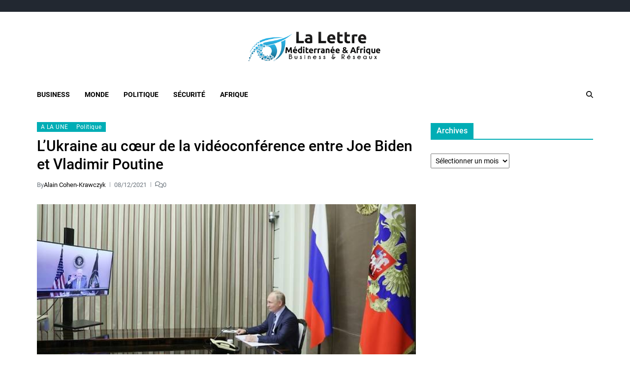

--- FILE ---
content_type: text/html; charset=UTF-8
request_url: https://www.lalettremed.com/19802-lukraine-au-coeur-de-la-videoconference-entre-joe-biden-et-vladimir-poutine.html
body_size: 15134
content:
<!doctype html>
<html lang="fr-FR" data-theme="light">
<head>
	<meta charset="UTF-8">
	<meta name="viewport" content="width=device-width, initial-scale=1">
	<link rel="profile" href="https://gmpg.org/xfn/11">

	<title>L’Ukraine au cœur de la vidéoconférence entre Joe Biden et Vladimir Poutine &#8211; La Lettre Méditerranée &amp; Afrique</title>
<meta name='robots' content='max-image-preview:large' />
<link rel="alternate" type="application/rss+xml" title="La Lettre Méditerranée &amp; Afrique &raquo; Flux" href="https://www.lalettremed.com/feed" />
<link rel="alternate" type="application/rss+xml" title="La Lettre Méditerranée &amp; Afrique &raquo; Flux des commentaires" href="https://www.lalettremed.com/comments/feed" />
<link rel="alternate" type="application/rss+xml" title="La Lettre Méditerranée &amp; Afrique &raquo; L’Ukraine au cœur de la vidéoconférence entre Joe Biden et Vladimir Poutine Flux des commentaires" href="https://www.lalettremed.com/19802-lukraine-au-coeur-de-la-videoconference-entre-joe-biden-et-vladimir-poutine.html/feed" />
<link rel="alternate" title="oEmbed (JSON)" type="application/json+oembed" href="https://www.lalettremed.com/wp-json/oembed/1.0/embed?url=https%3A%2F%2Fwww.lalettremed.com%2F19802-lukraine-au-coeur-de-la-videoconference-entre-joe-biden-et-vladimir-poutine.html" />
<link rel="alternate" title="oEmbed (XML)" type="text/xml+oembed" href="https://www.lalettremed.com/wp-json/oembed/1.0/embed?url=https%3A%2F%2Fwww.lalettremed.com%2F19802-lukraine-au-coeur-de-la-videoconference-entre-joe-biden-et-vladimir-poutine.html&#038;format=xml" />
<style id='wp-img-auto-sizes-contain-inline-css'>
img:is([sizes=auto i],[sizes^="auto," i]){contain-intrinsic-size:3000px 1500px}
/*# sourceURL=wp-img-auto-sizes-contain-inline-css */
</style>
<style id='wp-emoji-styles-inline-css'>

	img.wp-smiley, img.emoji {
		display: inline !important;
		border: none !important;
		box-shadow: none !important;
		height: 1em !important;
		width: 1em !important;
		margin: 0 0.07em !important;
		vertical-align: -0.1em !important;
		background: none !important;
		padding: 0 !important;
	}
/*# sourceURL=wp-emoji-styles-inline-css */
</style>
<style id='wp-block-library-inline-css'>
:root{--wp-block-synced-color:#7a00df;--wp-block-synced-color--rgb:122,0,223;--wp-bound-block-color:var(--wp-block-synced-color);--wp-editor-canvas-background:#ddd;--wp-admin-theme-color:#007cba;--wp-admin-theme-color--rgb:0,124,186;--wp-admin-theme-color-darker-10:#006ba1;--wp-admin-theme-color-darker-10--rgb:0,107,160.5;--wp-admin-theme-color-darker-20:#005a87;--wp-admin-theme-color-darker-20--rgb:0,90,135;--wp-admin-border-width-focus:2px}@media (min-resolution:192dpi){:root{--wp-admin-border-width-focus:1.5px}}.wp-element-button{cursor:pointer}:root .has-very-light-gray-background-color{background-color:#eee}:root .has-very-dark-gray-background-color{background-color:#313131}:root .has-very-light-gray-color{color:#eee}:root .has-very-dark-gray-color{color:#313131}:root .has-vivid-green-cyan-to-vivid-cyan-blue-gradient-background{background:linear-gradient(135deg,#00d084,#0693e3)}:root .has-purple-crush-gradient-background{background:linear-gradient(135deg,#34e2e4,#4721fb 50%,#ab1dfe)}:root .has-hazy-dawn-gradient-background{background:linear-gradient(135deg,#faaca8,#dad0ec)}:root .has-subdued-olive-gradient-background{background:linear-gradient(135deg,#fafae1,#67a671)}:root .has-atomic-cream-gradient-background{background:linear-gradient(135deg,#fdd79a,#004a59)}:root .has-nightshade-gradient-background{background:linear-gradient(135deg,#330968,#31cdcf)}:root .has-midnight-gradient-background{background:linear-gradient(135deg,#020381,#2874fc)}:root{--wp--preset--font-size--normal:16px;--wp--preset--font-size--huge:42px}.has-regular-font-size{font-size:1em}.has-larger-font-size{font-size:2.625em}.has-normal-font-size{font-size:var(--wp--preset--font-size--normal)}.has-huge-font-size{font-size:var(--wp--preset--font-size--huge)}.has-text-align-center{text-align:center}.has-text-align-left{text-align:left}.has-text-align-right{text-align:right}.has-fit-text{white-space:nowrap!important}#end-resizable-editor-section{display:none}.aligncenter{clear:both}.items-justified-left{justify-content:flex-start}.items-justified-center{justify-content:center}.items-justified-right{justify-content:flex-end}.items-justified-space-between{justify-content:space-between}.screen-reader-text{border:0;clip-path:inset(50%);height:1px;margin:-1px;overflow:hidden;padding:0;position:absolute;width:1px;word-wrap:normal!important}.screen-reader-text:focus{background-color:#ddd;clip-path:none;color:#444;display:block;font-size:1em;height:auto;left:5px;line-height:normal;padding:15px 23px 14px;text-decoration:none;top:5px;width:auto;z-index:100000}html :where(.has-border-color){border-style:solid}html :where([style*=border-top-color]){border-top-style:solid}html :where([style*=border-right-color]){border-right-style:solid}html :where([style*=border-bottom-color]){border-bottom-style:solid}html :where([style*=border-left-color]){border-left-style:solid}html :where([style*=border-width]){border-style:solid}html :where([style*=border-top-width]){border-top-style:solid}html :where([style*=border-right-width]){border-right-style:solid}html :where([style*=border-bottom-width]){border-bottom-style:solid}html :where([style*=border-left-width]){border-left-style:solid}html :where(img[class*=wp-image-]){height:auto;max-width:100%}:where(figure){margin:0 0 1em}html :where(.is-position-sticky){--wp-admin--admin-bar--position-offset:var(--wp-admin--admin-bar--height,0px)}@media screen and (max-width:600px){html :where(.is-position-sticky){--wp-admin--admin-bar--position-offset:0px}}

/*# sourceURL=wp-block-library-inline-css */
</style><style id='global-styles-inline-css'>
:root{--wp--preset--aspect-ratio--square: 1;--wp--preset--aspect-ratio--4-3: 4/3;--wp--preset--aspect-ratio--3-4: 3/4;--wp--preset--aspect-ratio--3-2: 3/2;--wp--preset--aspect-ratio--2-3: 2/3;--wp--preset--aspect-ratio--16-9: 16/9;--wp--preset--aspect-ratio--9-16: 9/16;--wp--preset--color--black: #000000;--wp--preset--color--cyan-bluish-gray: #abb8c3;--wp--preset--color--white: #ffffff;--wp--preset--color--pale-pink: #f78da7;--wp--preset--color--vivid-red: #cf2e2e;--wp--preset--color--luminous-vivid-orange: #ff6900;--wp--preset--color--luminous-vivid-amber: #fcb900;--wp--preset--color--light-green-cyan: #7bdcb5;--wp--preset--color--vivid-green-cyan: #00d084;--wp--preset--color--pale-cyan-blue: #8ed1fc;--wp--preset--color--vivid-cyan-blue: #0693e3;--wp--preset--color--vivid-purple: #9b51e0;--wp--preset--gradient--vivid-cyan-blue-to-vivid-purple: linear-gradient(135deg,rgb(6,147,227) 0%,rgb(155,81,224) 100%);--wp--preset--gradient--light-green-cyan-to-vivid-green-cyan: linear-gradient(135deg,rgb(122,220,180) 0%,rgb(0,208,130) 100%);--wp--preset--gradient--luminous-vivid-amber-to-luminous-vivid-orange: linear-gradient(135deg,rgb(252,185,0) 0%,rgb(255,105,0) 100%);--wp--preset--gradient--luminous-vivid-orange-to-vivid-red: linear-gradient(135deg,rgb(255,105,0) 0%,rgb(207,46,46) 100%);--wp--preset--gradient--very-light-gray-to-cyan-bluish-gray: linear-gradient(135deg,rgb(238,238,238) 0%,rgb(169,184,195) 100%);--wp--preset--gradient--cool-to-warm-spectrum: linear-gradient(135deg,rgb(74,234,220) 0%,rgb(151,120,209) 20%,rgb(207,42,186) 40%,rgb(238,44,130) 60%,rgb(251,105,98) 80%,rgb(254,248,76) 100%);--wp--preset--gradient--blush-light-purple: linear-gradient(135deg,rgb(255,206,236) 0%,rgb(152,150,240) 100%);--wp--preset--gradient--blush-bordeaux: linear-gradient(135deg,rgb(254,205,165) 0%,rgb(254,45,45) 50%,rgb(107,0,62) 100%);--wp--preset--gradient--luminous-dusk: linear-gradient(135deg,rgb(255,203,112) 0%,rgb(199,81,192) 50%,rgb(65,88,208) 100%);--wp--preset--gradient--pale-ocean: linear-gradient(135deg,rgb(255,245,203) 0%,rgb(182,227,212) 50%,rgb(51,167,181) 100%);--wp--preset--gradient--electric-grass: linear-gradient(135deg,rgb(202,248,128) 0%,rgb(113,206,126) 100%);--wp--preset--gradient--midnight: linear-gradient(135deg,rgb(2,3,129) 0%,rgb(40,116,252) 100%);--wp--preset--font-size--small: 13px;--wp--preset--font-size--medium: 20px;--wp--preset--font-size--large: 36px;--wp--preset--font-size--x-large: 42px;--wp--preset--spacing--20: 0.44rem;--wp--preset--spacing--30: 0.67rem;--wp--preset--spacing--40: 1rem;--wp--preset--spacing--50: 1.5rem;--wp--preset--spacing--60: 2.25rem;--wp--preset--spacing--70: 3.38rem;--wp--preset--spacing--80: 5.06rem;--wp--preset--shadow--natural: 6px 6px 9px rgba(0, 0, 0, 0.2);--wp--preset--shadow--deep: 12px 12px 50px rgba(0, 0, 0, 0.4);--wp--preset--shadow--sharp: 6px 6px 0px rgba(0, 0, 0, 0.2);--wp--preset--shadow--outlined: 6px 6px 0px -3px rgb(255, 255, 255), 6px 6px rgb(0, 0, 0);--wp--preset--shadow--crisp: 6px 6px 0px rgb(0, 0, 0);}:where(.is-layout-flex){gap: 0.5em;}:where(.is-layout-grid){gap: 0.5em;}body .is-layout-flex{display: flex;}.is-layout-flex{flex-wrap: wrap;align-items: center;}.is-layout-flex > :is(*, div){margin: 0;}body .is-layout-grid{display: grid;}.is-layout-grid > :is(*, div){margin: 0;}:where(.wp-block-columns.is-layout-flex){gap: 2em;}:where(.wp-block-columns.is-layout-grid){gap: 2em;}:where(.wp-block-post-template.is-layout-flex){gap: 1.25em;}:where(.wp-block-post-template.is-layout-grid){gap: 1.25em;}.has-black-color{color: var(--wp--preset--color--black) !important;}.has-cyan-bluish-gray-color{color: var(--wp--preset--color--cyan-bluish-gray) !important;}.has-white-color{color: var(--wp--preset--color--white) !important;}.has-pale-pink-color{color: var(--wp--preset--color--pale-pink) !important;}.has-vivid-red-color{color: var(--wp--preset--color--vivid-red) !important;}.has-luminous-vivid-orange-color{color: var(--wp--preset--color--luminous-vivid-orange) !important;}.has-luminous-vivid-amber-color{color: var(--wp--preset--color--luminous-vivid-amber) !important;}.has-light-green-cyan-color{color: var(--wp--preset--color--light-green-cyan) !important;}.has-vivid-green-cyan-color{color: var(--wp--preset--color--vivid-green-cyan) !important;}.has-pale-cyan-blue-color{color: var(--wp--preset--color--pale-cyan-blue) !important;}.has-vivid-cyan-blue-color{color: var(--wp--preset--color--vivid-cyan-blue) !important;}.has-vivid-purple-color{color: var(--wp--preset--color--vivid-purple) !important;}.has-black-background-color{background-color: var(--wp--preset--color--black) !important;}.has-cyan-bluish-gray-background-color{background-color: var(--wp--preset--color--cyan-bluish-gray) !important;}.has-white-background-color{background-color: var(--wp--preset--color--white) !important;}.has-pale-pink-background-color{background-color: var(--wp--preset--color--pale-pink) !important;}.has-vivid-red-background-color{background-color: var(--wp--preset--color--vivid-red) !important;}.has-luminous-vivid-orange-background-color{background-color: var(--wp--preset--color--luminous-vivid-orange) !important;}.has-luminous-vivid-amber-background-color{background-color: var(--wp--preset--color--luminous-vivid-amber) !important;}.has-light-green-cyan-background-color{background-color: var(--wp--preset--color--light-green-cyan) !important;}.has-vivid-green-cyan-background-color{background-color: var(--wp--preset--color--vivid-green-cyan) !important;}.has-pale-cyan-blue-background-color{background-color: var(--wp--preset--color--pale-cyan-blue) !important;}.has-vivid-cyan-blue-background-color{background-color: var(--wp--preset--color--vivid-cyan-blue) !important;}.has-vivid-purple-background-color{background-color: var(--wp--preset--color--vivid-purple) !important;}.has-black-border-color{border-color: var(--wp--preset--color--black) !important;}.has-cyan-bluish-gray-border-color{border-color: var(--wp--preset--color--cyan-bluish-gray) !important;}.has-white-border-color{border-color: var(--wp--preset--color--white) !important;}.has-pale-pink-border-color{border-color: var(--wp--preset--color--pale-pink) !important;}.has-vivid-red-border-color{border-color: var(--wp--preset--color--vivid-red) !important;}.has-luminous-vivid-orange-border-color{border-color: var(--wp--preset--color--luminous-vivid-orange) !important;}.has-luminous-vivid-amber-border-color{border-color: var(--wp--preset--color--luminous-vivid-amber) !important;}.has-light-green-cyan-border-color{border-color: var(--wp--preset--color--light-green-cyan) !important;}.has-vivid-green-cyan-border-color{border-color: var(--wp--preset--color--vivid-green-cyan) !important;}.has-pale-cyan-blue-border-color{border-color: var(--wp--preset--color--pale-cyan-blue) !important;}.has-vivid-cyan-blue-border-color{border-color: var(--wp--preset--color--vivid-cyan-blue) !important;}.has-vivid-purple-border-color{border-color: var(--wp--preset--color--vivid-purple) !important;}.has-vivid-cyan-blue-to-vivid-purple-gradient-background{background: var(--wp--preset--gradient--vivid-cyan-blue-to-vivid-purple) !important;}.has-light-green-cyan-to-vivid-green-cyan-gradient-background{background: var(--wp--preset--gradient--light-green-cyan-to-vivid-green-cyan) !important;}.has-luminous-vivid-amber-to-luminous-vivid-orange-gradient-background{background: var(--wp--preset--gradient--luminous-vivid-amber-to-luminous-vivid-orange) !important;}.has-luminous-vivid-orange-to-vivid-red-gradient-background{background: var(--wp--preset--gradient--luminous-vivid-orange-to-vivid-red) !important;}.has-very-light-gray-to-cyan-bluish-gray-gradient-background{background: var(--wp--preset--gradient--very-light-gray-to-cyan-bluish-gray) !important;}.has-cool-to-warm-spectrum-gradient-background{background: var(--wp--preset--gradient--cool-to-warm-spectrum) !important;}.has-blush-light-purple-gradient-background{background: var(--wp--preset--gradient--blush-light-purple) !important;}.has-blush-bordeaux-gradient-background{background: var(--wp--preset--gradient--blush-bordeaux) !important;}.has-luminous-dusk-gradient-background{background: var(--wp--preset--gradient--luminous-dusk) !important;}.has-pale-ocean-gradient-background{background: var(--wp--preset--gradient--pale-ocean) !important;}.has-electric-grass-gradient-background{background: var(--wp--preset--gradient--electric-grass) !important;}.has-midnight-gradient-background{background: var(--wp--preset--gradient--midnight) !important;}.has-small-font-size{font-size: var(--wp--preset--font-size--small) !important;}.has-medium-font-size{font-size: var(--wp--preset--font-size--medium) !important;}.has-large-font-size{font-size: var(--wp--preset--font-size--large) !important;}.has-x-large-font-size{font-size: var(--wp--preset--font-size--x-large) !important;}
/*# sourceURL=global-styles-inline-css */
</style>

<style id='classic-theme-styles-inline-css'>
/*! This file is auto-generated */
.wp-block-button__link{color:#fff;background-color:#32373c;border-radius:9999px;box-shadow:none;text-decoration:none;padding:calc(.667em + 2px) calc(1.333em + 2px);font-size:1.125em}.wp-block-file__button{background:#32373c;color:#fff;text-decoration:none}
/*# sourceURL=/wp-includes/css/classic-themes.min.css */
</style>
<link rel='stylesheet' id='contact-form-7-css' href='https://www.lalettremed.com/wp-content/plugins/contact-form-7/includes/css/styles.css?ver=6.1.4' media='all' />
<link rel='stylesheet' id='swiper-css' href='https://www.lalettremed.com/wp-content/themes/eximious-magazine/assets/lib/swiper/swiper-bundle.min.css?ver=6.9' media='all' />
<link rel='stylesheet' id='animate-css' href='https://www.lalettremed.com/wp-content/themes/eximious-magazine/assets/lib/animate/animate.min.css?ver=6.9' media='all' />
<link rel='stylesheet' id='eximious-magazine-style-css' href='https://www.lalettremed.com/wp-content/themes/eximious-magazine/style.css?ver=1.2.2' media='all' />
<link rel='stylesheet' id='eximious-magazine-google-fonts-css' href='https://www.lalettremed.com/wp-content/fonts/76105932d3b9c00e4c373e4e218f11f3.css' media='all' />
<script src="https://www.lalettremed.com/wp-includes/js/jquery/jquery.min.js?ver=3.7.1" id="jquery-core-js"></script>
<script src="https://www.lalettremed.com/wp-includes/js/jquery/jquery-migrate.min.js?ver=3.4.1" id="jquery-migrate-js"></script>
<link rel="https://api.w.org/" href="https://www.lalettremed.com/wp-json/" /><link rel="alternate" title="JSON" type="application/json" href="https://www.lalettremed.com/wp-json/wp/v2/posts/19802" /><link rel="EditURI" type="application/rsd+xml" title="RSD" href="https://www.lalettremed.com/xmlrpc.php?rsd" />
<meta name="generator" content="WordPress 6.9" />
<link rel="canonical" href="https://www.lalettremed.com/19802-lukraine-au-coeur-de-la-videoconference-entre-joe-biden-et-vladimir-poutine.html" />
<link rel='shortlink' href='https://www.lalettremed.com/?p=19802' />

		<!-- GA Google Analytics @ https://m0n.co/ga -->
		<script async src="https://www.googletagmanager.com/gtag/js?id=UA-20398471-1"></script>
		<script>
			window.dataLayer = window.dataLayer || [];
			function gtag(){dataLayer.push(arguments);}
			gtag('js', new Date());
			gtag('config', 'UA-20398471-1');
		</script>

	<link rel="pingback" href="https://www.lalettremed.com/xmlrpc.php">        <script>

      window.OneSignalDeferred = window.OneSignalDeferred || [];

      OneSignalDeferred.push(function(OneSignal) {
        var oneSignal_options = {};
        window._oneSignalInitOptions = oneSignal_options;

        oneSignal_options['serviceWorkerParam'] = { scope: '/' };
oneSignal_options['serviceWorkerPath'] = 'OneSignalSDKWorker.js.php';

        OneSignal.Notifications.setDefaultUrl("https://www.lalettremed.com");

        oneSignal_options['wordpress'] = true;
oneSignal_options['appId'] = '08b2d401-693b-4045-9825-804cbb24a53b';
oneSignal_options['allowLocalhostAsSecureOrigin'] = true;
oneSignal_options['welcomeNotification'] = { };
oneSignal_options['welcomeNotification']['title'] = "";
oneSignal_options['welcomeNotification']['message'] = "";
oneSignal_options['subdomainName'] = "lalettremed.os.tc";
oneSignal_options['promptOptions'] = { };
oneSignal_options['notifyButton'] = { };
oneSignal_options['notifyButton']['enable'] = true;
oneSignal_options['notifyButton']['position'] = 'bottom-right';
oneSignal_options['notifyButton']['theme'] = 'default';
oneSignal_options['notifyButton']['size'] = 'small';
oneSignal_options['notifyButton']['showCredit'] = true;
oneSignal_options['notifyButton']['text'] = {};
              OneSignal.init(window._oneSignalInitOptions);
                    });

      function documentInitOneSignal() {
        var oneSignal_elements = document.getElementsByClassName("OneSignal-prompt");

        var oneSignalLinkClickHandler = function(event) { OneSignal.Notifications.requestPermission(); event.preventDefault(); };        for(var i = 0; i < oneSignal_elements.length; i++)
          oneSignal_elements[i].addEventListener('click', oneSignalLinkClickHandler, false);
      }

      if (document.readyState === 'complete') {
           documentInitOneSignal();
      }
      else {
           window.addEventListener("load", function(event){
               documentInitOneSignal();
          });
      }
    </script>
		<style type="text/css">
					.site-title,
			.site-description {
				position: absolute;
				clip: rect(1px, 1px, 1px, 1px);
			}
					</style>
		<link rel="icon" href="https://www.lalettremed.com/wp-content/uploads/2014/09/cropped-Logo-lm2-32x32.png" sizes="32x32" />
<link rel="icon" href="https://www.lalettremed.com/wp-content/uploads/2014/09/cropped-Logo-lm2-192x192.png" sizes="192x192" />
<link rel="apple-touch-icon" href="https://www.lalettremed.com/wp-content/uploads/2014/09/cropped-Logo-lm2-180x180.png" />
<meta name="msapplication-TileImage" content="https://www.lalettremed.com/wp-content/uploads/2014/09/cropped-Logo-lm2-270x270.png" />
</head>

<body class="wp-singular post-template-default single single-post postid-19802 single-format-standard wp-custom-logo wp-embed-responsive wp-theme-eximious-magazine has-sticky-menu header_style_1 has-sidebar right-sidebar has-sticky-sidebar">



<div id="page" class="site">

	<style type="text/css">
.em-folding-cube{margin:5rem auto;width:5rem;height:5rem;position:relative;-webkit-transform:rotateZ(45deg);transform:rotateZ(45deg)}.em-folding-cube .em-cube{float:left;width:50%;height:50%;position:relative;-webkit-transform:scale(1.1);-ms-transform:scale(1.1);transform:scale(1.1)}.em-folding-cube .em-cube:before{content:"";position:absolute;top:0;left:0;width:100%;height:100%;background-color:var(--global--color-preloader);border:1px solid #fff;-webkit-animation:2.4s linear infinite both em-foldCubeAngle;animation:2.4s linear infinite both em-foldCubeAngle;-webkit-transform-origin:100% 100%;-ms-transform-origin:100% 100%;transform-origin:100% 100%}.em-folding-cube .em-cube2{-webkit-transform:scale(1.1) rotateZ(90deg);transform:scale(1.1) rotateZ(90deg)}.em-folding-cube .em-cube3{-webkit-transform:scale(1.1) rotateZ(180deg);transform:scale(1.1) rotateZ(180deg)}.em-folding-cube .em-cube4{-webkit-transform:scale(1.1) rotateZ(270deg);transform:scale(1.1) rotateZ(270deg)}.em-folding-cube .em-cube2:before{-webkit-animation-delay:.3s;animation-delay:.3s}.em-folding-cube .em-cube3:before{-webkit-animation-delay:.6s;animation-delay:.6s}.em-folding-cube .em-cube4:before{-webkit-animation-delay:.9s;animation-delay:.9s}@-webkit-keyframes em-foldCubeAngle{0%,10%{-webkit-transform:perspective(14rem) rotateX(-180deg);transform:perspective(14rem) rotateX(-180deg);opacity:0}25%,75%{-webkit-transform:perspective(14rem) rotateX(0);transform:perspective(14rem) rotateX(0);opacity:1}100%,90%{-webkit-transform:perspective(14rem) rotateY(180deg);transform:perspective(14rem) rotateY(180deg);opacity:0}}@keyframes em-foldCubeAngle{0%,10%{-webkit-transform:perspective(14rem) rotateX(-180deg);transform:perspective(14rem) rotateX(-180deg);opacity:0}25%,75%{-webkit-transform:perspective(14rem) rotateX(0);transform:perspective(14rem) rotateX(0);opacity:1}100%,90%{-webkit-transform:perspective(14rem) rotateY(180deg);transform:perspective(14rem) rotateY(180deg);opacity:0}}
</style>
<div id="eximious-magazine-preloader-wrapper">
	<div class="preloader-loader-wrapper">
		<div class="loading"> 
			<div class="em-folding-cube">
				<div class="em-cube1 em-cube"></div>
				<div class="em-cube2 em-cube"></div>
				<div class="em-cube4 em-cube"></div>
				<div class="em-cube3 em-cube"></div>
			</div>
		</div>
	</div>
</div>
	<a class="skip-link screen-reader-text" href="#site-content-wrapper">Skip to content</a>

	
	
<div class="site-header-row-wrapper eximious-magazine-topbar-row ">
	<div class="wrapper wide-max-width">
		<div class="eximious-magazine-topbar-wrapper">
			<div class="eximious-magazine-topbar-first">
							</div>
			<div class="eximious-magazine-topbar-last">
							</div>
		</div> 
	</div>
</div>

<header id="masthead" class="site-header-row-wrapper site-header eximious-magazine-site-header" role="banner" >
	<div class="eximious-magazine-site-branding-row">
		<div class="wrapper">
			<div class="eximious-magazine-site-brand-ad-wrapper centered has-text-align-center">
				<div class="eximious-magazine-site-branding-main">
					
<div class="site-branding">

			<div class="site-logo">
			<a href="https://www.lalettremed.com/" class="custom-logo-link" rel="home"><img width="403" height="89" src="https://www.lalettremed.com/wp-content/uploads/2014/09/cropped-logo_lma.png" class="custom-logo" alt="La Lettre Méditerranée &amp; Afrique" decoding="async" /></a>		</div>
				<h1 class="site-title"><a href="https://www.lalettremed.com/">La Lettre Méditerranée &amp; Afrique</a></h1>
		
			<div class="site-description style_3">
			<span>Business &amp; Réseaux</span>
		</div>
	</div><!-- .site-branding -->
				</div>
							</div>
		</div> <!-- .wrapper -->
	</div>
</header>

<div class="site-header-row-wrapper eximious-magazine-primary-bar-row sticky-menu">
	<div class="primary-bar-row-wrapper">
		<div class="wrapper">
			<div class="eximious-magazine-primary-bar-wrapper">

						<div class="eximious-magazine-offcanvas-toggle hide-on-desktop">
			<button class="eximious-magazine-off-canvas-btn toggle toggle-off-canvas toggle-canvas-modal" data-modal=".eximious-magazine-canvas-block" data-body-class="showing-offcanvas-modal" data-focus=".eximious-magazine-off-canvas-close" aria-expanded="false">
				<span class="off-canvas-bars">
					<span class="bar-top"></span>
					<span class="bar-mid"></span>
					<span class="bar-low"></span>
				</span>
				<span class="toggle-text screen-reader-text">
					Off Canvas				</span>
			</button>
		</div>
				<div id="site-navigation" class="main-navigation eximious-magazine-primary-nav left-aligned-menu">
			
							<nav class="primary-menu-wrapper" aria-label="Primary">
					<ul class="primary-menu reset-list-style em-uppercase-primary-menu">
					<li id="menu-item-8085" class="menu-item menu-item-type-taxonomy menu-item-object-category menu-item-8085"><a href="https://www.lalettremed.com/category/business">Business</a></li>
<li id="menu-item-8088" class="menu-item menu-item-type-taxonomy menu-item-object-category menu-item-8088"><a href="https://www.lalettremed.com/category/mondial">Monde</a></li>
<li id="menu-item-8089" class="menu-item menu-item-type-taxonomy menu-item-object-category current-post-ancestor current-menu-parent current-post-parent menu-item-8089"><a href="https://www.lalettremed.com/category/politique">Politique</a></li>
<li id="menu-item-8091" class="menu-item menu-item-type-taxonomy menu-item-object-category menu-item-8091"><a href="https://www.lalettremed.com/category/securite-2">Sécurité</a></li>
<li id="menu-item-9349" class="menu-item menu-item-type-taxonomy menu-item-object-category menu-item-9349"><a href="https://www.lalettremed.com/category/afrique">Afrique</a></li>
					</ul>
				</nav><!-- .primary-menu-wrapper -->
					</div>
				<div class="site-branding">
								<div class="site-logo">
						<a href="https://www.lalettremed.com/" class="custom-logo-link" rel="home"><img width="403" height="89" src="https://www.lalettremed.com/wp-content/uploads/2014/09/cropped-logo_lma.png" class="custom-logo" alt="La Lettre Méditerranée &amp; Afrique" decoding="async" /></a>					</div>
							</div>
		
				<div class="secondary-navigation eximious-magazine-secondary-nav">
								<div class="eximious-magazine-search-toggle">
				<button class="eximious-magazine-search-canvas-btn eximious-magazine-search search-icon toggle-search-block toggle" aria-expanded="false" data-block=".eximious-magazine-search-block" data-body-class="showing-search-block" data-focus=".eximious-magazine-search-form .search-field">
					<span class="search-label">Search</span>
					<svg class="svg-icon" aria-hidden="true" role="img" focusable="false" xmlns="http://www.w3.org/2000/svg" height="1em" viewBox="0 0 512 512"><path d="M416 208c0 45.9-14.9 88.3-40 122.7L502.6 457.4c12.5 12.5 12.5 32.8 0 45.3s-32.8 12.5-45.3 0L330.7 376c-34.4 25.2-76.8 40-122.7 40C93.1 416 0 322.9 0 208S93.1 0 208 0S416 93.1 416 208zM208 352a144 144 0 1 0 0-288 144 144 0 1 0 0 288z" /></svg>					<svg class="svg-icon" aria-hidden="true" role="img" focusable="false" xmlns="http://www.w3.org/2000/svg" width="16" height="16" viewBox="0 0 16 16"><polygon fill="" fill-rule="evenodd" points="6.852 7.649 .399 1.195 1.445 .149 7.899 6.602 14.352 .149 15.399 1.195 8.945 7.649 15.399 14.102 14.352 15.149 7.899 8.695 1.445 15.149 .399 14.102" /></svg>				</button>
				<div class="eximious-magazine-search-form eximious-magazine-canvas-modal">
					<div class="em-search-form-inner">
						<form role="search" aria-label="Search for:" method="get" class="search-form" action="https://www.lalettremed.com/">
				<label>
					<span class="screen-reader-text">Rechercher :</span>
					<input type="search" class="search-field" placeholder="Rechercher…" value="" name="s" />
				</label>
				<input type="submit" class="search-submit" value="Rechercher" />
			</form>					</div>
				</div>
			</div>
							</div>

			</div>
			
		</div>
	</div>
</div>

	
	<div id="site-content-wrapper">

	<main id="site-content" role="main" class="wrapper  wide-max-width single_style_1">

	<div id="primary" class="content-area ">

		<div class="primary-content-area-wrapper">
			
			<article id="post-19802" class="post-19802 post type-post status-publish format-standard has-post-thumbnail hentry category-a-la-une category-politique tag-etats-unis tag-joe-biden tag-otan tag-russie tag-ukraine tag-vladimir-poutine">
	
<header class="entry-header">

			 <div class="entry-categories">
			<div class="eximious-magazine-entry-categories style_2">
				<div class="category-list">
											<span class="screen-reader-text">Categories</span>
										<a href="https://www.lalettremed.com/category/a-la-une" rel="category tag">A LA UNE</a> <a href="https://www.lalettremed.com/category/politique" rel="category tag">Politique</a>				</div>
			</div>
		</div><!-- .entry-categories -->
		
	
	<h1 class="entry-title">L’Ukraine au cœur de la vidéoconférence entre Joe Biden et Vladimir Poutine</h1>
		
			<div class="entry-meta">
						<ul class="eximious-magazine-entry-meta">
									<li class="eximious-magazine-meta post-author">
						<span class="meta-text">
							By <a href="https://www.lalettremed.com/author/alain-cohen-krawczyk">Alain Cohen-Krawczyk</a>						</span>
					</li>
										<li class="eximious-magazine-meta post-date">
						<span class="meta-text">
							08/12/2021						</span>
					</li>
											<li class="eximious-magazine-meta post-comment">
														<span class="meta-text">
								<a href="https://www.lalettremed.com/19802-lukraine-au-coeur-de-la-videoconference-entre-joe-biden-et-vladimir-poutine.html#respond">
									<svg class="svg-icon" aria-hidden="true" role="img" focusable="false" xmlns="http://www.w3.org/2000/svg" viewBox="0 0 640 512"><path d="M88.2 309.1c9.8-18.3 6.8-40.8-7.5-55.8C59.4 230.9 48 204 48 176c0-63.5 63.8-128 160-128s160 64.5 160 128s-63.8 128-160 128c-13.1 0-25.8-1.3-37.8-3.6c-10.4-2-21.2-.6-30.7 4.2c-4.1 2.1-8.3 4.1-12.6 6c-16 7.2-32.9 13.5-49.9 18c2.8-4.6 5.4-9.1 7.9-13.6c1.1-1.9 2.2-3.9 3.2-5.9zM0 176c0 41.8 17.2 80.1 45.9 110.3c-.9 1.7-1.9 3.5-2.8 5.1c-10.3 18.4-22.3 36.5-36.6 52.1c-6.6 7-8.3 17.2-4.6 25.9C5.8 378.3 14.4 384 24 384c43 0 86.5-13.3 122.7-29.7c4.8-2.2 9.6-4.5 14.2-6.8c15.1 3 30.9 4.5 47.1 4.5c114.9 0 208-78.8 208-176S322.9 0 208 0S0 78.8 0 176zM432 480c16.2 0 31.9-1.6 47.1-4.5c4.6 2.3 9.4 4.6 14.2 6.8C529.5 498.7 573 512 616 512c9.6 0 18.2-5.7 22-14.5c3.8-8.8 2-19-4.6-25.9c-14.2-15.6-26.2-33.7-36.6-52.1c-.9-1.7-1.9-3.4-2.8-5.1C622.8 384.1 640 345.8 640 304c0-94.4-87.9-171.5-198.2-175.8c4.1 15.2 6.2 31.2 6.2 47.8l0 .6c87.2 6.7 144 67.5 144 127.4c0 28-11.4 54.9-32.7 77.2c-14.3 15-17.3 37.6-7.5 55.8c1.1 2 2.2 4 3.2 5.9c2.5 4.5 5.2 9 7.9 13.6c-17-4.5-33.9-10.7-49.9-18c-4.3-1.9-8.5-3.9-12.6-6c-9.5-4.8-20.3-6.2-30.7-4.2c-12.1 2.4-24.7 3.6-37.8 3.6c-61.7 0-110-26.5-136.8-62.3c-16 5.4-32.8 9.4-50 11.8C279 439.8 350 480 432 480z" /></svg>									0								</a>
							</span>
						</li>
						
			</ul>
					</div><!-- .entry-meta -->
	
</header><!-- .entry-header -->


	<div class="entry-image wide-max-width">
		<figure class="featured-media">
			<img width="660" height="287" src="https://www.lalettremed.com/wp-content/uploads/2021/12/22529255lpw-22532712-article-jpg_8424135_660x287.jpg" class="attachment-post-thumbnail size-post-thumbnail wp-post-image" alt="" decoding="async" fetchpriority="high" srcset="https://www.lalettremed.com/wp-content/uploads/2021/12/22529255lpw-22532712-article-jpg_8424135_660x287.jpg 660w, https://www.lalettremed.com/wp-content/uploads/2021/12/22529255lpw-22532712-article-jpg_8424135_660x287-520x226.jpg 520w" sizes="(max-width: 660px) 100vw, 660px" />		</figure>
	</div>
	

<div class="entry-content">
	<p><span style="font-weight: 400;">Le président des Etats-Unis, Joe Biden et son homologue russe, Vladimir Poutine ont tenu hier mardi un sommet virtuel qui a acté, sans vraiment les dégoupiller, les tensions entre les deux pays, autour notamment de l’Ukraine. </span></p>
<p><span style="font-weight: 400;">Joe Biden a menacé Vladimir Poutine de «fortes sanctions» économiques américaines contre la Russie son armée envahissait l’Ukraine, tandis que le président russe a exigé en vain des garanties sur un gel de l’expansion des forces de l’Otan au long de la frontière de la Russie. </span></p>
<p><span style="font-weight: 400;">Le Kremlin a qualifié cet entretien de «franc et professionnel». De son côté, le conseiller à la sécurité nationale américain, Jake Sullivan a souligné que l’entretien entre les deux hommes qui a duré deux heures, a été «utile», assurant que le président Biden n’a pas fait de «promesses ni de concessions» face aux demandes de Vladimir Poutine, qui souhaite en particulier, que l’Otan ferme sa porte à l’Ukraine. </span></p>
<p><span style="font-weight: 400;">Les Etats-Unis, l’Otan et Kiev accusent Moscou de masser ses troupes à la frontière avec l’Ukraine en vue d’attaquer ce pays. Les services de renseignement américains avancent que l’armée russe a massé 70.000 soldats près de la frontière ukrainienne et se prépare à une éventuelle invasion du pays voisin au début de l’année prochaine.</span></p>
<p><span style="font-weight: 400;">La mobilisation des militaires russes à la frontière ukrainienne rappelle à Washington le scénario de 2014 avec l’annexion russe de la péninsule de Crimée, puis le déclenchement dans l’Est ukrainien d’un conflit armé qui a fait plus de 13.000 morts. </span></p>
<p><span style="font-weight: 400;">Cette fois-ci Washington promet, en cas d’attaque, d’augmenter son soutien militaire à l’Ukraine, de renforcer ses «capacités» auprès de ses alliés de l’Oran en Europe de l’Est, et n’exclut pas une intégration de l’Ukraine au sein de l’Alliance Nord-atlantique. Or, l’expansion de l’Otan vers l’est est depuis le début, une pomme de discorde entre Moscou et l’Occident, alors que l’Ukraine cherche depuis longtemps à en faire partie.</span></p>
<p><span style="font-weight: 400;">Washington menace aussi d’imposer à la Russie, des sanctions économiques bien plus dures que celles qui lui avaient imposées, sans grand effet, après la crise de 2014. Les Etats-Unis menacent même de compromettre l’avenir du gazoduc «Nord Stream 2», qui n’est pas encore entré en service, mais par lequel la Russie, très dépendante de ses exportations d’hydrocarbures, veut doubler ses livraisons de gaz naturel vers l’Allemagne. </span></p>
</div><!-- .entry-content -->


<div class="single-footer-info">
			<div class="entry-tags">
			<div class="eximious-magazine-entry-tags style_3">
				<div class="tag-list">
											<span class="tag-label">Tags</span>
										<a href='https://www.lalettremed.com/tag/etats-unis' rel='tag'>Etats-Unis</a> <a href='https://www.lalettremed.com/tag/joe-biden' rel='tag'>Joe Biden</a> <a href='https://www.lalettremed.com/tag/otan' rel='tag'>OTAN</a>				</div>
			</div>
		</div>
		</div>
</article><!-- #post-19802 -->
	<nav class="navigation post-navigation" aria-label="Post">
		<div class="eximious-magazine-pagination-single style_1 nav-links">
									<a class="nav-previous" href="https://www.lalettremed.com/19800-allemagne-scholz-devient-chancelier-et-plie-la-page-merkel.html">
							<span class="arrow" aria-hidden="true">&larr;</span>
							<span class="title"><span class="title-inner">Allemagne : Scholz devient chancelier et plie la page Merkel</span></span>
						</a>
												<a class="nav-next" href="https://www.lalettremed.com/19806-le-chef-de-la-diplomatie-francaise-en-mission-dapaisement-a-alger.html">
							<span class="arrow" aria-hidden="true">&rarr;</span>
							<span class="title"><span class="title-inner">Le chef de la diplomatie française en mission d’apaisement à Alger</span></span>
						</a>
								</div><!-- .eximious-magazine-pagination-single -->
	</nav><!-- .post-navigation -->
	<div class="comments-wrapper">

	
		<div id="respond" class="comment-respond">
		<div class="saga-section-title"><h2 id="reply-title" class="saga-element-header comment-reply-title"><span>Leave a Reply</span></h2></div><form action="https://www.lalettremed.com/wp-comments-post.php" method="post" id="commentform" class="comment-form"><p class="comment-notes"><span id="email-notes">Votre adresse e-mail ne sera pas publiée.</span> <span class="required-field-message">Les champs obligatoires sont indiqués avec <span class="required">*</span></span></p><p class="comment-form-comment"><label for="comment">Commentaire <span class="required">*</span></label> <textarea autocomplete="new-password"  id="bca97c7837"  name="bca97c7837"   cols="45" rows="8" maxlength="65525" required></textarea><textarea id="comment" aria-label="hp-comment" aria-hidden="true" name="comment" autocomplete="new-password" style="padding:0 !important;clip:rect(1px, 1px, 1px, 1px) !important;position:absolute !important;white-space:nowrap !important;height:1px !important;width:1px !important;overflow:hidden !important;" tabindex="-1"></textarea><script data-noptimize>document.getElementById("comment").setAttribute( "id", "a7bd9720807a06ef3bb5eb0d03e0707b" );document.getElementById("bca97c7837").setAttribute( "id", "comment" );</script></p><p class="comment-form-author"><label for="author">Nom</label> <input id="author" name="author" type="text" value="" size="30" maxlength="245" autocomplete="name" /></p>
<p class="comment-form-email"><label for="email">E-mail</label> <input id="email" name="email" type="email" value="" size="30" maxlength="100" aria-describedby="email-notes" autocomplete="email" /></p>
<p class="comment-form-url"><label for="url">Site web</label> <input id="url" name="url" type="url" value="" size="30" maxlength="200" autocomplete="url" /></p>
<p class="form-submit"><input name="submit" type="submit" id="submit" class="submit" value="Laisser un commentaire" /> <input type='hidden' name='comment_post_ID' value='19802' id='comment_post_ID' />
<input type='hidden' name='comment_parent' id='comment_parent' value='0' />
</p></form>	</div><!-- #respond -->
	
</div>
		</div>
	</div><!--  #primary -->

					<div id="secondary" class="sidebar-area saga-sidebar-widget-style_1 saga-title-style-style_10 saga-title-align-left">
					<aside class="widget-area">
						<div id="archives-2" class="widget eximious-magazine-widget widget_archive"><div class="widget-content"><h3 class="widget-title"><span>Archives</span></h3>		<label class="screen-reader-text" for="archives-dropdown-2">Archives</label>
		<select id="archives-dropdown-2" name="archive-dropdown">
			
			<option value="">Sélectionner un mois</option>
				<option value='https://www.lalettremed.com/date/2025/11'> novembre 2025 </option>
	<option value='https://www.lalettremed.com/date/2025/10'> octobre 2025 </option>
	<option value='https://www.lalettremed.com/date/2025/09'> septembre 2025 </option>
	<option value='https://www.lalettremed.com/date/2025/08'> août 2025 </option>
	<option value='https://www.lalettremed.com/date/2025/07'> juillet 2025 </option>
	<option value='https://www.lalettremed.com/date/2025/06'> juin 2025 </option>
	<option value='https://www.lalettremed.com/date/2025/04'> avril 2025 </option>
	<option value='https://www.lalettremed.com/date/2025/02'> février 2025 </option>
	<option value='https://www.lalettremed.com/date/2024/12'> décembre 2024 </option>
	<option value='https://www.lalettremed.com/date/2024/10'> octobre 2024 </option>
	<option value='https://www.lalettremed.com/date/2024/08'> août 2024 </option>
	<option value='https://www.lalettremed.com/date/2024/07'> juillet 2024 </option>
	<option value='https://www.lalettremed.com/date/2024/06'> juin 2024 </option>
	<option value='https://www.lalettremed.com/date/2024/03'> mars 2024 </option>
	<option value='https://www.lalettremed.com/date/2024/02'> février 2024 </option>
	<option value='https://www.lalettremed.com/date/2024/01'> janvier 2024 </option>
	<option value='https://www.lalettremed.com/date/2023/12'> décembre 2023 </option>
	<option value='https://www.lalettremed.com/date/2023/11'> novembre 2023 </option>
	<option value='https://www.lalettremed.com/date/2023/10'> octobre 2023 </option>
	<option value='https://www.lalettremed.com/date/2023/08'> août 2023 </option>
	<option value='https://www.lalettremed.com/date/2023/07'> juillet 2023 </option>
	<option value='https://www.lalettremed.com/date/2023/03'> mars 2023 </option>
	<option value='https://www.lalettremed.com/date/2023/02'> février 2023 </option>
	<option value='https://www.lalettremed.com/date/2023/01'> janvier 2023 </option>
	<option value='https://www.lalettremed.com/date/2022/12'> décembre 2022 </option>
	<option value='https://www.lalettremed.com/date/2022/11'> novembre 2022 </option>
	<option value='https://www.lalettremed.com/date/2022/10'> octobre 2022 </option>
	<option value='https://www.lalettremed.com/date/2022/09'> septembre 2022 </option>
	<option value='https://www.lalettremed.com/date/2022/08'> août 2022 </option>
	<option value='https://www.lalettremed.com/date/2022/07'> juillet 2022 </option>
	<option value='https://www.lalettremed.com/date/2022/06'> juin 2022 </option>
	<option value='https://www.lalettremed.com/date/2022/05'> mai 2022 </option>
	<option value='https://www.lalettremed.com/date/2022/04'> avril 2022 </option>
	<option value='https://www.lalettremed.com/date/2022/03'> mars 2022 </option>
	<option value='https://www.lalettremed.com/date/2022/02'> février 2022 </option>
	<option value='https://www.lalettremed.com/date/2022/01'> janvier 2022 </option>
	<option value='https://www.lalettremed.com/date/2021/12'> décembre 2021 </option>
	<option value='https://www.lalettremed.com/date/2021/11'> novembre 2021 </option>
	<option value='https://www.lalettremed.com/date/2021/10'> octobre 2021 </option>
	<option value='https://www.lalettremed.com/date/2021/09'> septembre 2021 </option>
	<option value='https://www.lalettremed.com/date/2021/08'> août 2021 </option>
	<option value='https://www.lalettremed.com/date/2021/07'> juillet 2021 </option>
	<option value='https://www.lalettremed.com/date/2021/06'> juin 2021 </option>
	<option value='https://www.lalettremed.com/date/2021/05'> mai 2021 </option>
	<option value='https://www.lalettremed.com/date/2021/04'> avril 2021 </option>
	<option value='https://www.lalettremed.com/date/2021/03'> mars 2021 </option>
	<option value='https://www.lalettremed.com/date/2021/02'> février 2021 </option>
	<option value='https://www.lalettremed.com/date/2021/01'> janvier 2021 </option>
	<option value='https://www.lalettremed.com/date/2020/12'> décembre 2020 </option>
	<option value='https://www.lalettremed.com/date/2020/11'> novembre 2020 </option>
	<option value='https://www.lalettremed.com/date/2020/10'> octobre 2020 </option>
	<option value='https://www.lalettremed.com/date/2020/09'> septembre 2020 </option>
	<option value='https://www.lalettremed.com/date/2020/08'> août 2020 </option>
	<option value='https://www.lalettremed.com/date/2020/07'> juillet 2020 </option>
	<option value='https://www.lalettremed.com/date/2020/06'> juin 2020 </option>
	<option value='https://www.lalettremed.com/date/2020/05'> mai 2020 </option>
	<option value='https://www.lalettremed.com/date/2020/04'> avril 2020 </option>
	<option value='https://www.lalettremed.com/date/2020/03'> mars 2020 </option>
	<option value='https://www.lalettremed.com/date/2020/02'> février 2020 </option>
	<option value='https://www.lalettremed.com/date/2020/01'> janvier 2020 </option>
	<option value='https://www.lalettremed.com/date/2019/12'> décembre 2019 </option>
	<option value='https://www.lalettremed.com/date/2019/11'> novembre 2019 </option>
	<option value='https://www.lalettremed.com/date/2019/10'> octobre 2019 </option>
	<option value='https://www.lalettremed.com/date/2019/09'> septembre 2019 </option>
	<option value='https://www.lalettremed.com/date/2019/08'> août 2019 </option>
	<option value='https://www.lalettremed.com/date/2019/07'> juillet 2019 </option>
	<option value='https://www.lalettremed.com/date/2019/06'> juin 2019 </option>
	<option value='https://www.lalettremed.com/date/2019/04'> avril 2019 </option>
	<option value='https://www.lalettremed.com/date/2019/03'> mars 2019 </option>
	<option value='https://www.lalettremed.com/date/2019/02'> février 2019 </option>
	<option value='https://www.lalettremed.com/date/2019/01'> janvier 2019 </option>
	<option value='https://www.lalettremed.com/date/2018/12'> décembre 2018 </option>
	<option value='https://www.lalettremed.com/date/2018/11'> novembre 2018 </option>
	<option value='https://www.lalettremed.com/date/2018/10'> octobre 2018 </option>
	<option value='https://www.lalettremed.com/date/2018/09'> septembre 2018 </option>
	<option value='https://www.lalettremed.com/date/2018/08'> août 2018 </option>
	<option value='https://www.lalettremed.com/date/2018/07'> juillet 2018 </option>
	<option value='https://www.lalettremed.com/date/2018/06'> juin 2018 </option>
	<option value='https://www.lalettremed.com/date/2018/05'> mai 2018 </option>
	<option value='https://www.lalettremed.com/date/2018/04'> avril 2018 </option>
	<option value='https://www.lalettremed.com/date/2018/03'> mars 2018 </option>
	<option value='https://www.lalettremed.com/date/2018/02'> février 2018 </option>
	<option value='https://www.lalettremed.com/date/2018/01'> janvier 2018 </option>
	<option value='https://www.lalettremed.com/date/2017/12'> décembre 2017 </option>
	<option value='https://www.lalettremed.com/date/2017/11'> novembre 2017 </option>
	<option value='https://www.lalettremed.com/date/2017/10'> octobre 2017 </option>
	<option value='https://www.lalettremed.com/date/2017/09'> septembre 2017 </option>
	<option value='https://www.lalettremed.com/date/2017/08'> août 2017 </option>
	<option value='https://www.lalettremed.com/date/2017/07'> juillet 2017 </option>
	<option value='https://www.lalettremed.com/date/2017/06'> juin 2017 </option>
	<option value='https://www.lalettremed.com/date/2017/05'> mai 2017 </option>
	<option value='https://www.lalettremed.com/date/2017/04'> avril 2017 </option>
	<option value='https://www.lalettremed.com/date/2017/03'> mars 2017 </option>
	<option value='https://www.lalettremed.com/date/2017/02'> février 2017 </option>
	<option value='https://www.lalettremed.com/date/2017/01'> janvier 2017 </option>
	<option value='https://www.lalettremed.com/date/2016/12'> décembre 2016 </option>
	<option value='https://www.lalettremed.com/date/2016/11'> novembre 2016 </option>
	<option value='https://www.lalettremed.com/date/2016/10'> octobre 2016 </option>
	<option value='https://www.lalettremed.com/date/2016/09'> septembre 2016 </option>
	<option value='https://www.lalettremed.com/date/2016/08'> août 2016 </option>
	<option value='https://www.lalettremed.com/date/2016/07'> juillet 2016 </option>
	<option value='https://www.lalettremed.com/date/2016/06'> juin 2016 </option>
	<option value='https://www.lalettremed.com/date/2016/05'> mai 2016 </option>
	<option value='https://www.lalettremed.com/date/2016/04'> avril 2016 </option>
	<option value='https://www.lalettremed.com/date/2016/03'> mars 2016 </option>
	<option value='https://www.lalettremed.com/date/2016/02'> février 2016 </option>
	<option value='https://www.lalettremed.com/date/2016/01'> janvier 2016 </option>
	<option value='https://www.lalettremed.com/date/2015/12'> décembre 2015 </option>
	<option value='https://www.lalettremed.com/date/2015/11'> novembre 2015 </option>
	<option value='https://www.lalettremed.com/date/2015/10'> octobre 2015 </option>
	<option value='https://www.lalettremed.com/date/2015/09'> septembre 2015 </option>
	<option value='https://www.lalettremed.com/date/2015/08'> août 2015 </option>
	<option value='https://www.lalettremed.com/date/2015/07'> juillet 2015 </option>
	<option value='https://www.lalettremed.com/date/2015/06'> juin 2015 </option>
	<option value='https://www.lalettremed.com/date/2015/05'> mai 2015 </option>
	<option value='https://www.lalettremed.com/date/2015/04'> avril 2015 </option>
	<option value='https://www.lalettremed.com/date/2015/03'> mars 2015 </option>
	<option value='https://www.lalettremed.com/date/2015/02'> février 2015 </option>
	<option value='https://www.lalettremed.com/date/2015/01'> janvier 2015 </option>
	<option value='https://www.lalettremed.com/date/2014/12'> décembre 2014 </option>
	<option value='https://www.lalettremed.com/date/2014/11'> novembre 2014 </option>
	<option value='https://www.lalettremed.com/date/2014/10'> octobre 2014 </option>
	<option value='https://www.lalettremed.com/date/2014/09'> septembre 2014 </option>
	<option value='https://www.lalettremed.com/date/2014/08'> août 2014 </option>
	<option value='https://www.lalettremed.com/date/2014/07'> juillet 2014 </option>
	<option value='https://www.lalettremed.com/date/2014/06'> juin 2014 </option>
	<option value='https://www.lalettremed.com/date/2014/05'> mai 2014 </option>
	<option value='https://www.lalettremed.com/date/2014/04'> avril 2014 </option>
	<option value='https://www.lalettremed.com/date/2014/03'> mars 2014 </option>
	<option value='https://www.lalettremed.com/date/2014/02'> février 2014 </option>
	<option value='https://www.lalettremed.com/date/2014/01'> janvier 2014 </option>
	<option value='https://www.lalettremed.com/date/2013/12'> décembre 2013 </option>
	<option value='https://www.lalettremed.com/date/2013/11'> novembre 2013 </option>
	<option value='https://www.lalettremed.com/date/2013/10'> octobre 2013 </option>
	<option value='https://www.lalettremed.com/date/2013/09'> septembre 2013 </option>
	<option value='https://www.lalettremed.com/date/2013/08'> août 2013 </option>
	<option value='https://www.lalettremed.com/date/2013/07'> juillet 2013 </option>
	<option value='https://www.lalettremed.com/date/2013/06'> juin 2013 </option>
	<option value='https://www.lalettremed.com/date/2013/05'> mai 2013 </option>
	<option value='https://www.lalettremed.com/date/2013/04'> avril 2013 </option>
	<option value='https://www.lalettremed.com/date/2013/03'> mars 2013 </option>
	<option value='https://www.lalettremed.com/date/2013/02'> février 2013 </option>
	<option value='https://www.lalettremed.com/date/2013/01'> janvier 2013 </option>
	<option value='https://www.lalettremed.com/date/2012/12'> décembre 2012 </option>
	<option value='https://www.lalettremed.com/date/2012/11'> novembre 2012 </option>
	<option value='https://www.lalettremed.com/date/2012/10'> octobre 2012 </option>
	<option value='https://www.lalettremed.com/date/2012/09'> septembre 2012 </option>
	<option value='https://www.lalettremed.com/date/2012/08'> août 2012 </option>
	<option value='https://www.lalettremed.com/date/2012/07'> juillet 2012 </option>
	<option value='https://www.lalettremed.com/date/2012/06'> juin 2012 </option>
	<option value='https://www.lalettremed.com/date/2012/05'> mai 2012 </option>
	<option value='https://www.lalettremed.com/date/2012/04'> avril 2012 </option>
	<option value='https://www.lalettremed.com/date/2012/03'> mars 2012 </option>
	<option value='https://www.lalettremed.com/date/2012/02'> février 2012 </option>
	<option value='https://www.lalettremed.com/date/2012/01'> janvier 2012 </option>
	<option value='https://www.lalettremed.com/date/2011/12'> décembre 2011 </option>
	<option value='https://www.lalettremed.com/date/2011/11'> novembre 2011 </option>
	<option value='https://www.lalettremed.com/date/2011/10'> octobre 2011 </option>
	<option value='https://www.lalettremed.com/date/2011/09'> septembre 2011 </option>
	<option value='https://www.lalettremed.com/date/2011/08'> août 2011 </option>
	<option value='https://www.lalettremed.com/date/2011/07'> juillet 2011 </option>
	<option value='https://www.lalettremed.com/date/2011/06'> juin 2011 </option>
	<option value='https://www.lalettremed.com/date/2011/05'> mai 2011 </option>
	<option value='https://www.lalettremed.com/date/2011/04'> avril 2011 </option>
	<option value='https://www.lalettremed.com/date/2011/03'> mars 2011 </option>
	<option value='https://www.lalettremed.com/date/2011/02'> février 2011 </option>
	<option value='https://www.lalettremed.com/date/2011/01'> janvier 2011 </option>
	<option value='https://www.lalettremed.com/date/2010/12'> décembre 2010 </option>
	<option value='https://www.lalettremed.com/date/2010/11'> novembre 2010 </option>
	<option value='https://www.lalettremed.com/date/2010/10'> octobre 2010 </option>
	<option value='https://www.lalettremed.com/date/2010/09'> septembre 2010 </option>
	<option value='https://www.lalettremed.com/date/2010/08'> août 2010 </option>
	<option value='https://www.lalettremed.com/date/2010/07'> juillet 2010 </option>

		</select>

			<script>
( ( dropdownId ) => {
	const dropdown = document.getElementById( dropdownId );
	function onSelectChange() {
		setTimeout( () => {
			if ( 'escape' === dropdown.dataset.lastkey ) {
				return;
			}
			if ( dropdown.value ) {
				document.location.href = dropdown.value;
			}
		}, 250 );
	}
	function onKeyUp( event ) {
		if ( 'Escape' === event.key ) {
			dropdown.dataset.lastkey = 'escape';
		} else {
			delete dropdown.dataset.lastkey;
		}
	}
	function onClick() {
		delete dropdown.dataset.lastkey;
	}
	dropdown.addEventListener( 'keyup', onKeyUp );
	dropdown.addEventListener( 'click', onClick );
	dropdown.addEventListener( 'change', onSelectChange );
})( "archives-dropdown-2" );

//# sourceURL=WP_Widget_Archives%3A%3Awidget
</script>
</div></div>					</aside>
				</div>
					
</main> <!-- #site-content -->





	<div class="site-sub-footer inverted-sub-footer">
		<div class="wrapper">
			<div class="eximious-magazine-footer-siteinfo">

				
					<div class="footer-credits">

													<div class="footer-copyright">
								Copyright &copy; 2026.							</div><!-- .footer-copyright -->
						
													<div class="theme-credit">
								Powered by <a href="https://unfoldwp.com/products/eximious-magazine" target = "_blank" rel="designer">Eximious Magazine</a>							</div>
						<!-- .theme-credit -->

					</div>
					
				
				
				
			</div><!-- .eximious-magazine-footer-siteinfo-->
		</div>
	</div>

	



	<a href="#" class="eximious-magazine-toggle-scroll-top eximious-magazine-floating-scroll-top fill-children-current-color right">
		<svg class="svg-icon" aria-hidden="true" role="img" focusable="false" xmlns="http://www.w3.org/2000/svg" width="16" height="16" viewBox="0 0 16 16"><path fill-rule="evenodd" d="M7.646 4.646a.5.5 0 0 1 .708 0l6 6a.5.5 0 0 1-.708.708L8 5.707l-5.646 5.647a.5.5 0 0 1-.708-.708l6-6z" /></svg>	</a>
		</div><!-- #site-content-wrapper -->
</div><!-- #page -->


<div class="eximious-magazine-canvas-modal eximious-magazine-canvas-block" role="dialog" aria-modal="true" aria-label="Offcanvas">
	<div class="eximious-magazine-canvas-header">
				<button class="close-canvas-modal eximious-magazine-off-canvas-close toggle fill-children-current-color">
			<span class="screen-reader-text">Close Off Canvas</span>
			<svg class="svg-icon" aria-hidden="true" role="img" focusable="false" xmlns="http://www.w3.org/2000/svg" width="20" height="20" viewBox="0 0 320 512"><path d="M310.6 361.4c12.5 12.5 12.5 32.75 0 45.25C304.4 412.9 296.2 416 288 416s-16.38-3.125-22.62-9.375L160 301.3L54.63 406.6C48.38 412.9 40.19 416 32 416S15.63 412.9 9.375 406.6c-12.5-12.5-12.5-32.75 0-45.25l105.4-105.4L9.375 150.6c-12.5-12.5-12.5-32.75 0-45.25s32.75-12.5 45.25 0L160 210.8l105.4-105.4c12.5-12.5 32.75-12.5 45.25 0s12.5 32.75 0 45.25l-105.4 105.4L310.6 361.4z" /></svg>		</button>
	</div>
		<div class="eximious-magazine-canvas-content  saga-title-style-style_10 saga-title-align-left">
		<nav aria-label="Mobile" role="navigation">
			<ul id="eximious-magazine-mobile-nav" class="eximious-magazine-responsive-menu reset-list-style">
				<li class="menu-item menu-item-type-taxonomy menu-item-object-category menu-item-8085"><div class="ancestor-wrapper"><a href="https://www.lalettremed.com/category/business">Business</a></div><!-- .ancestor-wrapper --></li>
<li class="menu-item menu-item-type-taxonomy menu-item-object-category menu-item-8088"><div class="ancestor-wrapper"><a href="https://www.lalettremed.com/category/mondial">Monde</a></div><!-- .ancestor-wrapper --></li>
<li class="menu-item menu-item-type-taxonomy menu-item-object-category current-post-ancestor current-menu-parent current-post-parent menu-item-8089"><div class="ancestor-wrapper"><a href="https://www.lalettremed.com/category/politique">Politique</a></div><!-- .ancestor-wrapper --></li>
<li class="menu-item menu-item-type-taxonomy menu-item-object-category menu-item-8091"><div class="ancestor-wrapper"><a href="https://www.lalettremed.com/category/securite-2">Sécurité</a></div><!-- .ancestor-wrapper --></li>
<li class="menu-item menu-item-type-taxonomy menu-item-object-category menu-item-9349"><div class="ancestor-wrapper"><a href="https://www.lalettremed.com/category/afrique">Afrique</a></div><!-- .ancestor-wrapper --></li>
			</ul>
		</nav>
			</div>
</div>

<script type="speculationrules">
{"prefetch":[{"source":"document","where":{"and":[{"href_matches":"/*"},{"not":{"href_matches":["/wp-*.php","/wp-admin/*","/wp-content/uploads/*","/wp-content/*","/wp-content/plugins/*","/wp-content/themes/eximious-magazine/*","/*\\?(.+)"]}},{"not":{"selector_matches":"a[rel~=\"nofollow\"]"}},{"not":{"selector_matches":".no-prefetch, .no-prefetch a"}}]},"eagerness":"conservative"}]}
</script>
<script src="https://www.lalettremed.com/wp-includes/js/dist/hooks.min.js?ver=dd5603f07f9220ed27f1" id="wp-hooks-js"></script>
<script src="https://www.lalettremed.com/wp-includes/js/dist/i18n.min.js?ver=c26c3dc7bed366793375" id="wp-i18n-js"></script>
<script id="wp-i18n-js-after">
wp.i18n.setLocaleData( { 'text direction\u0004ltr': [ 'ltr' ] } );
//# sourceURL=wp-i18n-js-after
</script>
<script src="https://www.lalettremed.com/wp-content/plugins/contact-form-7/includes/swv/js/index.js?ver=6.1.4" id="swv-js"></script>
<script id="contact-form-7-js-translations">
( function( domain, translations ) {
	var localeData = translations.locale_data[ domain ] || translations.locale_data.messages;
	localeData[""].domain = domain;
	wp.i18n.setLocaleData( localeData, domain );
} )( "contact-form-7", {"translation-revision-date":"2025-02-06 12:02:14+0000","generator":"GlotPress\/4.0.1","domain":"messages","locale_data":{"messages":{"":{"domain":"messages","plural-forms":"nplurals=2; plural=n > 1;","lang":"fr"},"This contact form is placed in the wrong place.":["Ce formulaire de contact est plac\u00e9 dans un mauvais endroit."],"Error:":["Erreur\u00a0:"]}},"comment":{"reference":"includes\/js\/index.js"}} );
//# sourceURL=contact-form-7-js-translations
</script>
<script id="contact-form-7-js-before">
var wpcf7 = {
    "api": {
        "root": "https:\/\/www.lalettremed.com\/wp-json\/",
        "namespace": "contact-form-7\/v1"
    },
    "cached": 1
};
//# sourceURL=contact-form-7-js-before
</script>
<script src="https://www.lalettremed.com/wp-content/plugins/contact-form-7/includes/js/index.js?ver=6.1.4" id="contact-form-7-js"></script>
<script src="https://www.lalettremed.com/wp-content/themes/eximious-magazine/assets/lib/swiper/swiper-bundle.min.js?ver=1.2.2" id="swiper-js"></script>
<script id="eximious-magazine-script-js-extra">
var EximiousMagazineVars = {"load_post_nonce":"42bf75069d","ajaxurl":"https://www.lalettremed.com/wp-admin/admin-ajax.php","query_vars":"{\"p\":19802,\"page\":0,\"name\":\"lukraine-au-coeur-de-la-videoconference-entre-joe-biden-et-vladimir-poutine\",\"error\":\"\",\"m\":\"\",\"post_parent\":\"\",\"subpost\":\"\",\"subpost_id\":\"\",\"attachment\":\"\",\"attachment_id\":0,\"pagename\":\"\",\"page_id\":0,\"second\":\"\",\"minute\":\"\",\"hour\":\"\",\"day\":0,\"monthnum\":0,\"year\":0,\"w\":0,\"category_name\":\"\",\"tag\":\"\",\"cat\":\"\",\"tag_id\":\"\",\"author\":\"\",\"author_name\":\"\",\"feed\":\"\",\"tb\":\"\",\"paged\":0,\"meta_key\":\"\",\"meta_value\":\"\",\"preview\":\"\",\"s\":\"\",\"sentence\":\"\",\"title\":\"\",\"fields\":\"all\",\"menu_order\":\"\",\"embed\":\"\",\"category__in\":[],\"category__not_in\":[],\"category__and\":[],\"post__in\":[],\"post__not_in\":[],\"post_name__in\":[],\"tag__in\":[],\"tag__not_in\":[],\"tag__and\":[],\"tag_slug__in\":[],\"tag_slug__and\":[],\"post_parent__in\":[],\"post_parent__not_in\":[],\"author__in\":[],\"author__not_in\":[],\"search_columns\":[],\"ignore_sticky_posts\":false,\"suppress_filters\":false,\"cache_results\":true,\"update_post_term_cache\":true,\"update_menu_item_cache\":false,\"lazy_load_term_meta\":true,\"update_post_meta_cache\":true,\"post_type\":\"\",\"posts_per_page\":8,\"nopaging\":false,\"comments_per_page\":\"50\",\"no_found_rows\":false,\"order\":\"DESC\"}"};
//# sourceURL=eximious-magazine-script-js-extra
</script>
<script src="https://www.lalettremed.com/wp-content/themes/eximious-magazine/assets/custom/js/script.min.js?ver=1.2.2" id="eximious-magazine-script-js"></script>
<script src="https://cdn.onesignal.com/sdks/web/v16/OneSignalSDK.page.js?ver=1.0.0" id="remote_sdk-js" defer data-wp-strategy="defer"></script>
<script id="wp-emoji-settings" type="application/json">
{"baseUrl":"https://s.w.org/images/core/emoji/17.0.2/72x72/","ext":".png","svgUrl":"https://s.w.org/images/core/emoji/17.0.2/svg/","svgExt":".svg","source":{"concatemoji":"https://www.lalettremed.com/wp-includes/js/wp-emoji-release.min.js?ver=6.9"}}
</script>
<script type="module">
/*! This file is auto-generated */
const a=JSON.parse(document.getElementById("wp-emoji-settings").textContent),o=(window._wpemojiSettings=a,"wpEmojiSettingsSupports"),s=["flag","emoji"];function i(e){try{var t={supportTests:e,timestamp:(new Date).valueOf()};sessionStorage.setItem(o,JSON.stringify(t))}catch(e){}}function c(e,t,n){e.clearRect(0,0,e.canvas.width,e.canvas.height),e.fillText(t,0,0);t=new Uint32Array(e.getImageData(0,0,e.canvas.width,e.canvas.height).data);e.clearRect(0,0,e.canvas.width,e.canvas.height),e.fillText(n,0,0);const a=new Uint32Array(e.getImageData(0,0,e.canvas.width,e.canvas.height).data);return t.every((e,t)=>e===a[t])}function p(e,t){e.clearRect(0,0,e.canvas.width,e.canvas.height),e.fillText(t,0,0);var n=e.getImageData(16,16,1,1);for(let e=0;e<n.data.length;e++)if(0!==n.data[e])return!1;return!0}function u(e,t,n,a){switch(t){case"flag":return n(e,"\ud83c\udff3\ufe0f\u200d\u26a7\ufe0f","\ud83c\udff3\ufe0f\u200b\u26a7\ufe0f")?!1:!n(e,"\ud83c\udde8\ud83c\uddf6","\ud83c\udde8\u200b\ud83c\uddf6")&&!n(e,"\ud83c\udff4\udb40\udc67\udb40\udc62\udb40\udc65\udb40\udc6e\udb40\udc67\udb40\udc7f","\ud83c\udff4\u200b\udb40\udc67\u200b\udb40\udc62\u200b\udb40\udc65\u200b\udb40\udc6e\u200b\udb40\udc67\u200b\udb40\udc7f");case"emoji":return!a(e,"\ud83e\u1fac8")}return!1}function f(e,t,n,a){let r;const o=(r="undefined"!=typeof WorkerGlobalScope&&self instanceof WorkerGlobalScope?new OffscreenCanvas(300,150):document.createElement("canvas")).getContext("2d",{willReadFrequently:!0}),s=(o.textBaseline="top",o.font="600 32px Arial",{});return e.forEach(e=>{s[e]=t(o,e,n,a)}),s}function r(e){var t=document.createElement("script");t.src=e,t.defer=!0,document.head.appendChild(t)}a.supports={everything:!0,everythingExceptFlag:!0},new Promise(t=>{let n=function(){try{var e=JSON.parse(sessionStorage.getItem(o));if("object"==typeof e&&"number"==typeof e.timestamp&&(new Date).valueOf()<e.timestamp+604800&&"object"==typeof e.supportTests)return e.supportTests}catch(e){}return null}();if(!n){if("undefined"!=typeof Worker&&"undefined"!=typeof OffscreenCanvas&&"undefined"!=typeof URL&&URL.createObjectURL&&"undefined"!=typeof Blob)try{var e="postMessage("+f.toString()+"("+[JSON.stringify(s),u.toString(),c.toString(),p.toString()].join(",")+"));",a=new Blob([e],{type:"text/javascript"});const r=new Worker(URL.createObjectURL(a),{name:"wpTestEmojiSupports"});return void(r.onmessage=e=>{i(n=e.data),r.terminate(),t(n)})}catch(e){}i(n=f(s,u,c,p))}t(n)}).then(e=>{for(const n in e)a.supports[n]=e[n],a.supports.everything=a.supports.everything&&a.supports[n],"flag"!==n&&(a.supports.everythingExceptFlag=a.supports.everythingExceptFlag&&a.supports[n]);var t;a.supports.everythingExceptFlag=a.supports.everythingExceptFlag&&!a.supports.flag,a.supports.everything||((t=a.source||{}).concatemoji?r(t.concatemoji):t.wpemoji&&t.twemoji&&(r(t.twemoji),r(t.wpemoji)))});
//# sourceURL=https://www.lalettremed.com/wp-includes/js/wp-emoji-loader.min.js
</script>

</body>
</html>
